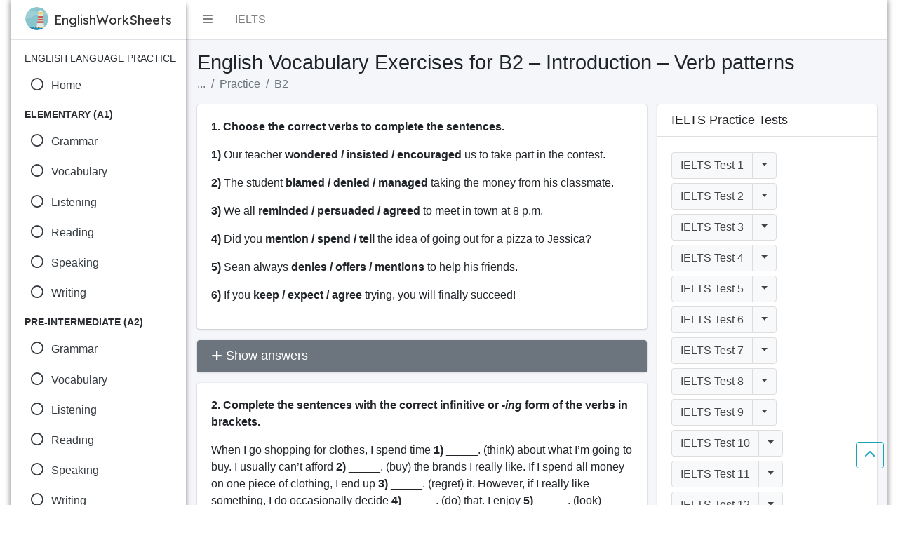

--- FILE ---
content_type: text/html; charset=UTF-8
request_url: https://englishworksheets.net/practice/b2_v-introduction-verb-patterns.html
body_size: 6428
content:
<!DOCTYPE html>
<html lang="en">
  <head>
    <meta charset="utf-8">
	<title>English Vocabulary Exercises for B2 - Introduction - Verb patterns - ESL Tasks</title>
    <meta name="viewport" content="width=device-width, initial-scale=1">
    <!-- Font Awesome -->
  	<link rel="stylesheet" href="https://englishworksheets.net/plugins/fontawesome-free/css/all.min.css">
  	<link rel="stylesheet" href="https://cdnjs.cloudflare.com/ajax/libs/font-awesome/6.1.1/css/all.min.css">
    <!-- Font Lexend -->
	<link rel="preconnect" href="https://fonts.googleapis.com">
	<link rel="preconnect" href="https://fonts.gstatic.com" crossorigin>
	<link href="https://fonts.googleapis.com/css2?family=Lexend:wght@100..900&display=swap" rel="stylesheet">
    <!-- Theme style -->
    <link rel="stylesheet" href="https://englishworksheets.net/dist/css/adminlte.min.css">	
	<!-- Description -->
	<meta name="description" content="This pages gives information on English Vocabulary Exercises for B2 - Introduction - Verb patterns - ESL Tasks">
<link rel="canonical" href="https://englishworksheets.net/practice/b2_v-introduction-verb-patterns.html">
	<meta property="og:image" content="https://englishworksheets.net/img/skills.jpg" >

	<!-- Robots -->
	<meta name="robots" content="index, follow">
	<!-- Icon -->
	<link rel="icon" type="image/x-icon" href="https://englishworksheets.net/favicon.ico">
	<link rel="icon" type="image/png" sizes="16x16" href="https://englishworksheets.net/favicon-16x16.png">		
	<link rel="icon" type="image/png" sizes="32x32" href="https://englishworksheets.net/favicon-32x32.png">
	<link rel="icon" type="image/png" sizes="96x96" href="https://englishworksheets.net/favicon-96x96.png">
	<link rel="apple-touch-icon" sizes="180x180" href="https://englishworksheets.net/apple-touch-icon.png">
	<link rel="apple-touch-icon" sizes="57x57" href="https://englishworksheets.net/apple-icon-57x57.png">
	<link rel="apple-touch-icon" sizes="60x60" href="https://englishworksheets.net/apple-icon-60x60.png">
	<link rel="apple-touch-icon" sizes="72x72" href="https://englishworksheets.net/apple-icon-72x72.png">
	<link rel="apple-touch-icon" sizes="76x76" href="https://englishworksheets.net/apple-icon-76x76.png">
	<link rel="apple-touch-icon" sizes="100x100" href="https://englishworksheets.net/apple-touch-icon-precomposed.png">
	<link rel="apple-touch-icon" sizes="114x114" href="https://englishworksheets.net/apple-icon-114x114.png">
	<link rel="apple-touch-icon" sizes="120x120" href="https://englishworksheets.net/apple-icon-120x120.png">
	<link rel="apple-touch-icon" sizes="144x144" href="https://englishworksheets.net/apple-icon-144x144.png">
	<link rel="apple-touch-icon" sizes="152x152" href="https://englishworksheets.net/apple-icon-152x152.png">
	<link rel="apple-touch-icon" sizes="180x180" href="https://englishworksheets.net/apple-icon-180x180.png">
	<link rel="icon" type="image/png" sizes="192x192"  href="https://englishworksheets.net/android-icon-192x192.png">
	<link rel="manifest" href="https://englishworksheets.net/manifest.json">
	<meta name="msapplication-TileImage" content="https://englishworksheets.net/ms-icon-144x144.png">
	<link rel="manifest" href="https://englishworksheets.net/site.webmanifest">
	<link rel="mask-icon" href="https://englishworksheets.net/safari-pinned-tab.svg" color="#5bbad5">
	<meta name="msapplication-TileColor" content="#da532c">
	<meta name="theme-color" content="#ffffff">	
	
	<!-- Sharethis -->
	<script type='text/javascript' src='https://platform-api.sharethis.com/js/sharethis.js#property=64b6d45a3277ea0013656d8b&product=sop' async='async'></script>
	<!-- End Sharethis -->

  </head>	
<body class="hold-transition sidebar-mini layout-boxed">


<!-- Site wrapper -->
<div class="wrapper">
  <!-- Navbar -->
  <nav class="main-header navbar navbar-expand navbar-white navbar-light">
        <!-- Left navbar links -->
    <ul class="navbar-nav">
      <li class="nav-item">
        <a class="nav-link" data-widget="pushmenu" href="#" role="button"><i class="fas fa-bars"></i></a>      
	  </li>
	<!-- Nav item -->
	  <li class="nav-item">
        <a href="https://englishworksheets.net/ielts/ielts.html" class="nav-link" title="IELTS">
		  IELTS
		</a>	  
	  </li>
	</ul>

    <!-- Right navbar links -->
    <ul class="navbar-nav ml-auto">
      <!-- <li class="nav-item">
        <a class="nav-link" href="personal-data.html" title="Вход в личный кабинет студента">
          <i class="fas fa-sign-in-alt"></i>
        </a>
      </li> -->
    </ul>
  </nav>
  <!-- /.navbar -->

  <!-- Main Sidebar Container -->
  <aside class="main-sidebar sidebar-light-info elevation-4"><!-- I changed -->
    <!-- Brand Logo -->
    <a href="https://englishworksheets.net/" class="brand-link">
      <img src="https://englishworksheets.net/img/logo.png" alt="EnglishWorkSheets" class="brand-image img-circle">
      <span class="brand-text font-weight-light" style="font-family: 'Lexend'; font-size: 0.9em;">EnglishWorkSheets</span>
    </a>

    <!-- Sidebar -->
    <div class="sidebar">
			  
      <!-- Sidebar Menu -->
      <nav class="mt-2">
        <ul class="nav nav-pills nav-sidebar flex-column" data-widget="treeview" role="menu" data-accordion="false">
          <li class="nav-header">ENGLISH LANGUAGE PRACTICE</li>
			  <!-- Nav Item -->
			  <li class="nav-item">
					  <a href="https://englishworksheets.net/" class="nav-link">
				  <i class="nav-icon far fa-circle"></i>
				  <p>Home</p>
				</a>
			  </li>		  
			  <!-- Line Break -->
			  <!-- Nav Item -->
			  <li class="nav-header"><strong>ELEMENTARY (A1)</strong> </li>		  
			  <!-- Nav Item --> 
			  <li class="nav-item">
				<a href="https://englishworksheets.net/practice/a1_g.html" class="nav-link">
				  <i class="nav-icon far fa-circle"></i>
				  <p>Grammar</p>
				</a>
			  </li>		  
			  <!-- Line Break -->
			  <!-- Nav Item --> 
			  <li class="nav-item">
				<a href="https://englishworksheets.net/practice/a1_v.html" class="nav-link">
				  <i class="nav-icon far fa-circle"></i>
				  <p>Vocabulary</p>
				</a>
			  </li>		  
			  <!-- Line Break -->		  
			  <!-- Nav Item --> 
			  <li class="nav-item">
				<a href="https://englishworksheets.net/practice/a1_l.html" class="nav-link">
				  <i class="nav-icon far fa-circle"></i>
				  <p>Listening</p>
				</a>
			  </li>		  
			  <!-- Line Break -->		  
			  <!-- Nav Item --> 
			  <li class="nav-item">
				<a href="https://englishworksheets.net/practice/a1_r.html" class="nav-link">
				  <i class="nav-icon far fa-circle"></i>
				  <p>Reading</p>
				</a>
			  </li>		  
			  <!-- Line Break -->
			  <!-- Nav Item --> 
			  <li class="nav-item">
				<a href="https://englishworksheets.net/practice/a1_s.html" class="nav-link">
				  <i class="nav-icon far fa-circle"></i>
				  <p>Speaking</p>
				</a>
			  </li>		  
			  <!-- Line Break -->
			  <!-- Nav Item --> 
			  <li class="nav-item">
				<a href="https://englishworksheets.net/practice/a1_w.html" class="nav-link">
				  <i class="nav-icon far fa-circle"></i>
				  <p>Writing</p>
				</a>
			  </li>		  
			  <!-- Line Break -->
			  <li class="nav-header"><strong>PRE-INTERMEDIATE (A2)</strong> </li>		  
			  <!-- Nav Item --> 
			  <li class="nav-item">
				<a href="https://englishworksheets.net/practice/a2_g.html" class="nav-link">
				  <i class="nav-icon far fa-circle"></i>
				  <p>Grammar</p>
				</a>
			  </li>		  
			  <!-- Line Break -->
			  <!-- Nav Item --> 
			  <li class="nav-item">
				<a href="https://englishworksheets.net/practice/a2_v.html" class="nav-link">
				  <i class="nav-icon far fa-circle"></i>
				  <p>Vocabulary</p>
				</a>
			  </li>		  
			  <!-- Line Break -->		  
			  <!-- Nav Item --> 
			  <li class="nav-item">
				<a href="https://englishworksheets.net/practice/a2_l.html" class="nav-link">
				  <i class="nav-icon far fa-circle"></i>
				  <p>Listening</p>
				</a>
			  </li>		  
			  <!-- Line Break -->		  
			  <!-- Nav Item --> 
			  <li class="nav-item">
				<a href="https://englishworksheets.net/practice/a2_r.html" class="nav-link">
				  <i class="nav-icon far fa-circle"></i>
				  <p>Reading</p>
				</a>
			  </li>		  
			  <!-- Line Break -->
			  <!-- Nav Item --> 
			  <li class="nav-item">
				<a href="https://englishworksheets.net/practice/a2_s.html" class="nav-link">
				  <i class="nav-icon far fa-circle"></i>
				  <p>Speaking</p>
				</a>
			  </li>		  
			  <!-- Line Break -->
			  <!-- Nav Item --> 
			  <li class="nav-item">
				<a href="https://englishworksheets.net/practice/a2_w.html" class="nav-link">
				  <i class="nav-icon far fa-circle"></i>
				  <p>Writing</p>
				</a>
			  </li>		  
			  <!-- Line Break -->
			  <li class="nav-header"><strong>INTERMEDIATE (B1)</strong> </li>		  
			  <!-- Nav Item --> 
			  <li class="nav-item">
				<a href="https://englishworksheets.net/practice/b1_g.html" class="nav-link">
				  <i class="nav-icon far fa-circle"></i>
				  <p>Grammar</p>
				</a>
			  </li>		  
			  <!-- Line Break -->
			  <!-- Nav Item --> 
			  <li class="nav-item">
				<a href="https://englishworksheets.net/practice/b1_v.html" class="nav-link">
				  <i class="nav-icon far fa-circle"></i>
				  <p>Vocabulary</p>
				</a>
			  </li>		  
			  <!-- Line Break -->		  
			  <!-- Nav Item --> 
			  <li class="nav-item">
				<a href="https://englishworksheets.net/practice/b1_l.html" class="nav-link">
				  <i class="nav-icon far fa-circle"></i>
				  <p>Listening</p>
				</a>
			  </li>		  
			  <!-- Line Break -->		  
			  <!-- Nav Item --> 
			  <li class="nav-item">
				<a href="https://englishworksheets.net/practice/b1_r.html" class="nav-link">
				  <i class="nav-icon far fa-circle"></i>
				  <p>Reading</p>
				</a>
			  </li>		  
			  <!-- Line Break -->
			  <!-- Nav Item --> 
			  <li class="nav-item">
				<a href="https://englishworksheets.net/practice/b1_s.html" class="nav-link">
				  <i class="nav-icon far fa-circle"></i>
				  <p>Speaking</p>
				</a>
			  </li>		  
			  <!-- Line Break -->
			  <!-- Nav Item --> 
			  <li class="nav-item">
				<a href="https://englishworksheets.net/practice/b1_w.html" class="nav-link">
				  <i class="nav-icon far fa-circle"></i>
				  <p>Writing</p>
				</a>
			  </li>		  
			  <!-- Line Break -->
			  <li class="nav-header"><strong>UPPER-INTERMEDIATE (B2)</strong> </li>		  
			  <!-- Nav Item --> 
			  <li class="nav-item">
				<a href="https://englishworksheets.net/practice/b2_g.html" class="nav-link">
				  <i class="nav-icon far fa-circle"></i>
				  <p>Grammar</p>
				</a>
			  </li>		  
			  <!-- Line Break -->
			  <!-- Nav Item --> 
			  <li class="nav-item">
				<a href="https://englishworksheets.net/practice/b2_v.html" class="nav-link active">
				  <i class="nav-icon far fa-circle"></i>
				  <p>Vocabulary</p>
				</a>
			  </li>		  
			  <!-- Line Break -->		  
			  <!-- Nav Item --> 
			  <li class="nav-item">
				<a href="https://englishworksheets.net/practice/b2_l.html" class="nav-link">
				  <i class="nav-icon far fa-circle"></i>
				  <p>Listening</p>
				</a>
			  </li>		  
			  <!-- Line Break -->		  
			  <!-- Nav Item --> 
			  <li class="nav-item">
				<a href="https://englishworksheets.net/practice/b2_r.html" class="nav-link">
				  <i class="nav-icon far fa-circle"></i>
				  <p>Reading</p>
				</a>
			  </li>		  
			  <!-- Line Break -->
			  <!-- Nav Item --> 
			  <li class="nav-item">
				<a href="https://englishworksheets.net/practice/b2_s.html" class="nav-link">
				  <i class="nav-icon far fa-circle"></i>
				  <p>Speaking</p>
				</a>
			  </li>		  
			  <!-- Line Break -->
			  <!-- Nav Item --> 
			  <li class="nav-item">
				<a href="https://englishworksheets.net/practice/b2_w.html" class="nav-link">
				  <i class="nav-icon far fa-circle"></i>
				  <p>Writing</p>
				</a>
			  </li>		  
			  <!-- Line Break -->
			  <li class="nav-header"><strong>EXTRA TASKS</strong> </li>		  
			  <!-- Nav Item --> 
			  <li class="nav-item">
				<a href="https://englishworksheets.net/practice/p-level-1.html" class="nav-link">
				  <i class="nav-icon far fa-circle"></i>
				  <p>Daily Use (A1)</p>
				</a>
			  </li>		  
			  <!-- Line Break -->
			  <!-- Nav Item --> 
			  <li class="nav-item">
				<a href="https://englishworksheets.net/practice/p-level-2.html" class="nav-link">
				  <i class="nav-icon far fa-circle"></i>
				  <p>Daily Use (A2)</p>
				</a>
			  </li>		  
			  <!-- Line Break -->
			  <!-- Nav Item --> 
			  <li class="nav-item">
				<a href="https://englishworksheets.net/practice/p-level-3.html" class="nav-link">
				  <i class="nav-icon far fa-circle"></i>
				  <p>Daily Use (B1)</p>
				</a>
			  </li>		  
			  <!-- Line Break -->		  
			  <!-- Nav Item --> 
			  <li class="nav-item">
				<a href="https://englishworksheets.net/practice/p-level-4.html" class="nav-link">
				  <i class="nav-icon far fa-circle"></i>
				  <p>Daily Use (B2)</p>
				</a>
			  </li>		  
			  <!-- Line Break -->
			  <!-- Nav Item --> 
			  <li class="nav-item">
				<a href="https://englishworksheets.net/practice/practice-l-n-speaking-english-4-daily-conversations.html" class="nav-link">
				  <i class="nav-icon far fa-circle"></i>
				  <p>Dialogues</p>
				</a>
			  </li>		  
			  <!-- Line Break -->		  
			  <!-- Nav Item --> 
			  <li class="nav-item">
				<a href="https://englishworksheets.net/practice/listening-practice-through-dictation-with-transcripts.html" class="nav-link">
				  <i class="nav-icon far fa-circle"></i>
				  <p>Dictation</p>
				</a>
			  </li>		  
			  <!-- Line Break -->
        </ul>
      </nav>
      <!-- End Sidebar Menu -->
    </div>
    <!-- End Sidebar -->
  </aside>  
  <!-- End Main Sidebar Container -->  
  
  <!-- Content Wrapper. Contains page content -->
  <div class="content-wrapper">
    <!-- Content Header (Page header) -->
    <section class="content-header">
      <div class="container-fluid">
        <div class="row">
          <div class="col-sm-12">
            <h1>English Vocabulary Exercises for B2 &#8211; Introduction &#8211; Verb patterns</h1><!-- End h1 -->
          </div>
          <div class="col-sm-12">
            <ol class="breadcrumb">
			  <li class="breadcrumb-item"><a href="https://englishworksheets.net/students.html">...</a></li>
			  <li class="breadcrumb-item"><a href="https://englishworksheets.net/practice.html">Practice</a></li>
			  <li class="breadcrumb-item"><a href="https://englishworksheets.net/practice/b2_g.html">B2</a></li>
			</ol>
          </div>
		  <!-- End col-sm-4 -->
        </div>
		<!-- End row mb-2 -->
      </div>
	  <!-- End container-fluid -->
    </section>
	<!-- End Content Header (Page header) -->

    <!-- Main content -->
    <section class="content">
	  <!-- Container -->
      <div class="container-fluid">
        <!-- Row 1 -->
		<div class="row">
          <!-- Col. 1 -->
		  <div class="col-md-8">
            <!-- Card -->
			<div class="card">
              <!-- Card-body -->
              <div class="card-body">				
				<!-- Title -->
				<p><strong>1. Choose the correct verbs to complete the sentences.</strong> </p>
				<!-- End Title -->
				<p><strong>1)</strong>  Our teacher <strong>wondered / insisted / encouraged</strong> us to take part in the contest.</p>
				<p><strong>2)</strong>  The student <strong>blamed / denied / managed</strong> taking the money from his classmate.</p>
				<p><strong>3)</strong>  We all <strong>reminded / persuaded / agreed</strong> to meet in town at 8 p.m.</p>
				<p><strong>4)</strong> Did you <strong>mention / spend / tell</strong> the idea of going out for a pizza to Jessica?</p>
				<p><strong>5)</strong>  Sean always <strong>denies / offers / mentions</strong> to help his friends.</p>
				<p><strong>6)</strong>  If you <strong>keep / expect / agree</strong> trying, you will finally succeed!</p>
			  </div>
              <!-- End card-body -->
            </div>            
			<!-- End card -->
				
			<!-- Card-body Answers -->
			<div class="card card-secondary collapsed-card">
			  <div class="card-header">
				<h3 class="card-title" data-card-widget="collapse"><i class="fas fa-plus"></i> Show answers</h3>
			<!-- /.card-tools -->
		  </div>
		  <!-- /.card-header -->
		  <div class="card-body">				
				<p><strong>1)</strong>  encouraged   <strong>2)</strong>  denied   <strong>3)</strong>  agreed   <strong>4)</strong> mention</p>
				<p><strong>5)</strong>  offers   <strong>6)</strong>  keep</p>
			  </div>
              <!-- End card-body -->
            </div>            
			<!-- End card -->			   
			
			<!-- Card -->
			<div class="card">
              <!-- Card-body -->
              <div class="card-body">				
				<!-- Title -->
				<p><strong>2. Complete the sentences with the correct infinitive or <em>-ing</em> form of the verbs in brackets.</strong> </p>
				<p>When I go shopping for clothes, I spend time <strong>1)</strong>  _____. (think) about what I’m going to buy. I usually can’t afford <strong>2)</strong>  _____. (buy) the brands I really like. If I spend all  money on one piece of clothing, I end up <strong>3)</strong>  _____. (regret) it. However, if I really like something, I do occasionally decide <strong>4)</strong> _____. (do) that. I enjoy <strong>5)</strong>  _____. (look) around the shops for cheaper clothes and I always ask the shop assistants <strong>6)</strong>  _____. (give) me a discount. They usually refuse <strong>7)</strong>  _____. (offer) me one, but occasionally I’m lucky and I manage <strong>8)</strong>  _____. (get) one!</p>
			  </div>
              <!-- End card-body -->
            </div>            
			<!-- End card -->
				
			<!-- Card-body Answers -->
			<div class="card card-secondary collapsed-card">
			  <div class="card-header">
				<h3 class="card-title" data-card-widget="collapse"><i class="fas fa-plus"></i> Show answers</h3>
			<!-- /.card-tools -->
		  </div>
		  <!-- /.card-header -->
		  <div class="card-body">				
				<p><strong>1)</strong>  thinking   <strong>2)</strong>  to buy   <strong>3)</strong>  regretting   <strong>4)</strong> to do</p>
				<p><strong>5)</strong>  looking   <strong>6)</strong>  to give   <strong>7)</strong>  to offer   <strong>8)</strong>  to get</p>
			  </div>
              <!-- End card-body -->
            </div>            
			<!-- End card -->			   
			
			<!-- Card -->
			<div class="card">
              <!-- Card-body -->
              <div class="card-body">				
				<!-- Title -->
				<p><strong>3. Match 1-6 with a-f to make sentences.</strong> </p>
				<!-- End Title -->
				<p><strong>1)</strong>  Kate always begs</p>
				<p><strong>2)</strong>  Jake blamed</p>
				<p><strong>3)</strong>  Anna suggested</p>
				<p><strong>4)</strong> This ice cream reminds</p>
				<p><strong>5)</strong>  Tom won’t</p>
				<p><strong>6)</strong>  Our neighbour didn’t thank us</p>
				<hr>
				<p><strong>a</strong> revising for the exams together.</p>
				<p><strong>b</strong> for finding his cat.</p>
				<p><strong>c</strong> his sister for their late arrival.</p>
				<p><strong>d</strong> mind waiting for us at the bus station.</p>
				<p><strong>e</strong> me to help her with her homework.</p>
				<p><strong>f</strong> me of our holiday in Italy.</p>
			  </div>
              <!-- End card-body -->
            </div>            
			<!-- End card -->
				
			<!-- Card-body Answers -->
			<div class="card card-secondary collapsed-card">
			  <div class="card-header">
				<h3 class="card-title" data-card-widget="collapse"><i class="fas fa-plus"></i> Show answers</h3>
			<!-- /.card-tools -->
		  </div>
		  <!-- /.card-header -->
		  <div class="card-body">				
				<p><strong>1)</strong>  e   <strong>2)</strong>  c   <strong>3)</strong>  a   <strong>4)</strong> f   <strong>5)</strong>  d   <strong>6)</strong>  b</p>
			  </div>
              <!-- End card-body -->
            </div>            
			<!-- End card -->			   
			
			<!-- Card -->
			<div class="card">
              <!-- Card-body -->
              <div class="card-body">				
				<!-- Title -->
				<p><strong>4. Complete the sentences with the correct form of the verbs below.</strong> </p>
				<!-- End Title -->
				<p><strong><em>accuse      apologise      beg      blame      insist      thank      want      warn</em></strong> </p>
				<!-- End Title -->
				<p><strong>1)</strong>  A and Ewan don’t ______________ to go to the concert.</p>
				<p><strong>2)</strong>  Our parents ______________ us against swimming in the river when we were on holiday.</p>
				<p><strong>3)</strong>  Chloë ______________ on using her mobile phone in the cinema even though she was asked not to.</p>
				<p><strong>4)</strong> Alex didn’t ______________ for arriving late.</p>
				<p><strong>5)</strong>  We ______________ them to take us on holiday.</p>
				<p><strong>6)</strong>  Lucy always ______________ other people for her problems.</p>
				<p><strong>7)</strong>  I ______________ Tom for helping me with  homework.</p>
				<p><strong>8)</strong>  They ______________ the students of lying.</p>
			  </div>
              <!-- End card-body -->
            </div>            
			<!-- End card -->
				
			<!-- Card-body Answers -->
			<div class="card card-secondary collapsed-card">
			  <div class="card-header">
				<h3 class="card-title" data-card-widget="collapse"><i class="fas fa-plus"></i> Show answers</h3>
			<!-- /.card-tools -->
		  </div>
		  <!-- /.card-header -->
		  <div class="card-body">				
				<p><strong>1)</strong>  want   <strong>2)</strong>  warned   <strong>3)</strong>  insisted   <strong>4)</strong> apologise</p>
				<p><strong>5)</strong>  begged   <strong>6)</strong>  blames   <strong>7)</strong>  thanked   <strong>8)</strong>  accused</p>
			  </div>
              <!-- End card-body -->
            </div>            
			<!-- End card -->			   
			
			<!-- Card -->
			<div class="card">
              <!-- Card-body -->
              <div class="card-body">				
				<!-- Title -->
				<p><strong>5. Complete the sentences with <em>to do</em> or <em>doing</em>.</strong> </p>
				<!-- End Title -->
				<p><strong>1)</strong>  He admitted ______________ badly in the exam.</p>
				<p><strong>2)</strong>  Lucy has always enjoyed ______________ exercise.</p>
				<p><strong>3)</strong>  dad persuaded me ______________ the course.</p>
				<p><strong>4)</strong> The organisers thanked us for ______________ the clearing up.</p>
				<p><strong>5)</strong>  Mark insisted on ______________ his homework alone.</p>
				<p><strong>6)</strong>  A has promised ______________ the washing-up.</p>
			  </div>
              <!-- End card-body -->
            </div>            
			<!-- End card -->
				
			<!-- Card-body Answers -->
			<div class="card card-secondary collapsed-card">
			  <div class="card-header">
				<h3 class="card-title" data-card-widget="collapse"><i class="fas fa-plus"></i> Show answers</h3>
			<!-- /.card-tools -->
		  </div>
		  <!-- /.card-header -->
		  <div class="card-body">				
				<p><strong>1)</strong>  doing  <strong> 2</strong> doing   <strong>3)</strong>  to do   <strong>4)</strong> doing   <strong>5)</strong>  doing   <strong>6)</strong>  to do</p>
			  </div>
              <!-- End card-body -->
            </div>            
			<!-- End card -->			   
			
			<!-- Card -->
			<div class="card">
              <!-- Card-body -->
              <div class="card-body">				
				<!-- Title -->
				<p><strong>6. Complete the text with the correct infinitive or <em>-ing</em> form of the verbs below. Sometimes both forms are correct.</strong> </p>
				<!-- End Title -->
				<p><strong><em>be      fall      go      snow      spend      take      turn into</em></strong> </p>
				<p>I prefer <strong>1)</strong>  _________ on holiday in the winter rather than in the summer, so I’ll never forget <strong>2)</strong>  _________ in the mountains on a skiing holiday last year. I was really excited when it started <strong>3)</strong>  _________ during our first night at the hotel. However, the following morning, the snow hadn’t stopped <strong>4)</strong> _____ The coach from the hotel tried <strong>5)</strong>  _________ us to the ski station, but the road was in a dangerous condition. The snow on the road had started <strong>6)</strong>  _________ ice and we had to return to the hotel. I remember <strong>7)</strong>  _________  time looking out of the hotel window, hoping that they would clear the road!</p>
			  </div>
              <!-- End card-body -->
            </div>            
			<!-- End card -->
				
			<!-- Card-body Answers -->
			<div class="card card-secondary collapsed-card">
			  <div class="card-header">
				<h3 class="card-title" data-card-widget="collapse"><i class="fas fa-plus"></i> Show answers</h3>
			<!-- /.card-tools -->
		  </div>
		  <!-- /.card-header -->
		  <div class="card-body">				
				<p><strong>1)</strong>  going / to go   <strong>2)</strong>  being   <strong>3)</strong>  snowing / to snow   <strong>4)</strong> falling</p>
				<p><strong>5)</strong>  to take   <strong>6)</strong>  turning into / to turn into   <strong>7)</strong>  spending</p>
			  </div>
              <!-- End card-body -->
            </div>            
			<!-- End card -->			   
			
			<!-- Card -->
			<div class="card">
              <!-- Card-body -->
              <div class="card-body">				
				<!-- Title -->
				<p><strong>7. Complete the sentences with the infinitive or <em>-ing</em> form of the verbs in brackets.</strong> </p>
				<!-- End Title -->
				<p><strong>1)</strong>  Our teacher first taught us some vocabulary and then went on ______________ (explain) the meaning of the tenses.</p>
				<p><strong>2)</strong>  Please remember ______________ (take) your keys with you when you go out tonight.</p>
				<p><strong>3)</strong>  Jack will always remember ______________ (score) his first goal for the school football team.</p>
				<p><strong>4)</strong> We’ll stop ______________ (have) a break at 11 a.m. and then we’ll return to working on the project.</p>
				<p><strong>5)</strong>  We’ll never forget ______________ (meet) our favourite actor at the airport.</p>
				<p><strong>6)</strong>  I’m afraid that I forgot ______________ (buy) bread.</p>
			  </div>
              <!-- End card-body -->
            </div>            
			<!-- End card -->
				
			<!-- Card-body Answers -->
			<div class="card card-secondary collapsed-card">
			  <div class="card-header">
				<h3 class="card-title" data-card-widget="collapse"><i class="fas fa-plus"></i> Show answers</h3>
			<!-- /.card-tools -->
		  </div>
		  <!-- /.card-header -->
		  <div class="card-body">				
				<p><strong>1)</strong>  to explain   <strong>2)</strong>  to take   <strong>3)</strong>  scoring   <strong>4)</strong> to have</p>
				<p><strong>5)</strong>  meeting   <strong>6)</strong>  to buy</p>
			  </div>
              <!-- End card-body -->
            </div>            
			<!-- End card -->		   		   
			
		  </div>
          <!-- End Col. 1 -->
        
		<!-- Col. 2 -->
        <div class="col-md-4">

			<!-- Card -->  
			<div class="card">
			  <div class="card-header with-border">
				<h3 class="card-title">IELTS Practice Tests</h3>
			  </div>
			  <div class="card-body">
				<div class="margin">
                  <!-- Btn -->  
				  <div class="btn-group">
                    <a href="https://englishworksheets.net/ielts/ielts-pack-1.html" class="btn btn-default">IELTS Test 1</a>
                    <button type="button" class="btn btn-default dropdown-toggle dropdown-icon" data-toggle="dropdown">
                      <span class="sr-only">Toggle Dropdown</span>
                    </button>
                    <div class="dropdown-menu" role="menu">
                      <a class="dropdown-item" href="https://englishworksheets.net/ielts/ielts-l-171.html">Listening 1</a>
                      <a class="dropdown-item" href="https://englishworksheets.net/ielts/ielts-l-172.html">Listening 2</a>
                      <a class="dropdown-item" href="https://englishworksheets.net/ielts/ielts-l-174.html">Listening 3</a>
					  <a class="dropdown-item" href="https://englishworksheets.net/ielts/ielts-l-174.html">Listening 4</a>
                      <div class="dropdown-divider"></div>
                      <a class="dropdown-item" href="https://englishworksheets.net/ielts/ielts-r-62.html">Academic Reading 1</a>
					  <a class="dropdown-item" href="https://englishworksheets.net/ielts/ielts-r-32.html">Academic Reading 2</a>
					  <a class="dropdown-item" href="https://englishworksheets.net/ielts/ielts-r-30.html">Academic Reading 3</a>
					  <a class="dropdown-item" href="https://englishworksheets.net/ielts/ielts-r-31.html">Academic Reading 4</a>
					  <div class="dropdown-divider"></div>
					  <a class="dropdown-item" href="https://englishworksheets.net/ielts/ielts-gr-1.html">General Reading</a>
                    </div>
                  </div>
				  <!-- End Btn --> 
				  <!-- Btn --> 
				  <div class="btn-group">
                    <a href="https://englishworksheets.net/ielts/ielts-pack-2.html" class="btn btn-default">IELTS Test 2</a>
                    <button type="button" class="btn btn-default dropdown-toggle dropdown-icon" data-toggle="dropdown">
                      <span class="sr-only">Toggle Dropdown</span>
                    </button>
                    <div class="dropdown-menu" role="menu">
                      <a class="dropdown-item" href="https://englishworksheets.net/ielts/ielts-l-33.html">Listening 1</a>
                      <a class="dropdown-item" href="https://englishworksheets.net/ielts/ielts-l-34.html">Listening 2</a>
                      <a class="dropdown-item" href="https://englishworksheets.net/ielts/ielts-l-35.html">Listening 3</a>
					  <a class="dropdown-item" href="https://englishworksheets.net/ielts/ielts-l-36.html">Listening 4</a>
                      <div class="dropdown-divider"></div>
                      <a class="dropdown-item" href="https://englishworksheets.net/ielts/ielts-r-33.html">Academic Reading 1</a>
					  <a class="dropdown-item" href="https://englishworksheets.net/ielts/ielts-r-34.html">Academic Reading 2</a>
					  <a class="dropdown-item" href="https://englishworksheets.net/ielts/ielts-r-35.html">Academic Reading 3</a>
					  <a class="dropdown-item" href="https://englishworksheets.net/ielts/ielts-r-36.html">Academic Reading 4</a>
					  <div class="dropdown-divider"></div>
					  <a class="dropdown-item" href="https://englishworksheets.net/ielts/ielts-gr-3.html">General Reading</a>
                    </div>
                  </div>
				  <!-- End Btn --> 
				  <!-- Btn --> 
				  <div class="btn-group">
                    <a href="https://englishworksheets.net/ielts/ielts-pack-3.html" class="btn btn-default">IELTS Test 3</a>
                    <button type="button" class="btn btn-default dropdown-toggle dropdown-icon" data-toggle="dropdown">
                      <span class="sr-only">Toggle Dropdown</span>
                    </button>
                    <div class="dropdown-menu" role="menu">
                      <a class="dropdown-item" href="https://englishworksheets.net/ielts/ielts-l-59.html">Listening 1</a>
                      <a class="dropdown-item" href="https://englishworksheets.net/ielts/ielts-l-60.html">Listening 2</a>
                      <a class="dropdown-item" href="https://englishworksheets.net/ielts/ielts-l-61.html">Listening 3</a>
					  <a class="dropdown-item" href="https://englishworksheets.net/ielts/ielts-l-62.html">Listening 4</a>
                      <div class="dropdown-divider"></div>
                      <a class="dropdown-item" href="https://englishworksheets.net/ielts/ielts-r-59.html">Academic Reading 1</a>
					  <a class="dropdown-item" href="https://englishworksheets.net/ielts/ielts-r-60.html">Academic Reading 2</a>
					  <a class="dropdown-item" href="https://englishworksheets.net/ielts/ielts-r-61.html">Academic Reading 3</a>
					  <a class="dropdown-item" href="https://englishworksheets.net/ielts/ielts-r-62.html">Academic Reading 4</a>
					  <div class="dropdown-divider"></div>
					  <a class="dropdown-item" href="https://englishworksheets.net/ielts/ielts-gr-4.html">General Reading 1</a>
					  <a class="dropdown-item" href="https://englishworksheets.net/ielts/ielts-gr-5.html">General Reading 2</a>
                    </div>
                  </div>
				  <!-- End Btn -->
				  <!-- Btn --> 
				  <div class="btn-group">
                    <a href="https://englishworksheets.net/ielts/ielts-pack-4.html" class="btn btn-default">IELTS Test 4</a>
                    <button type="button" class="btn btn-default dropdown-toggle dropdown-icon" data-toggle="dropdown">
                      <span class="sr-only">Toggle Dropdown</span>
                    </button>
                    <div class="dropdown-menu" role="menu">
                      <a class="dropdown-item" href="https://englishworksheets.net/ielts/ielts-l-65.html">Listening 1</a>
                      <a class="dropdown-item" href="https://englishworksheets.net/ielts/ielts-l-66.html">Listening 2</a>
                      <a class="dropdown-item" href="https://englishworksheets.net/ielts/ielts-l-67.html">Listening 3</a>
					  <a class="dropdown-item" href="https://englishworksheets.net/ielts/ielts-l-68.html">Listening 4</a>
                      <div class="dropdown-divider"></div>
                      <a class="dropdown-item" href="https://englishworksheets.net/ielts/ielts-r-55.html">Academic Reading 1</a>
					  <a class="dropdown-item" href="https://englishworksheets.net/ielts/ielts-r-12.html">Academic Reading 2</a>
					  <a class="dropdown-item" href="https://englishworksheets.net/ielts/ielts-r-13.html">Academic Reading 3</a>
					  <a class="dropdown-item" href="https://englishworksheets.net/ielts/ielts-r-14.html">Academic Reading 4</a>
                    </div>
                  </div>
				  <!-- End Btn -->
				  <!-- Btn --> 
				  <div class="btn-group">
                    <a href="https://englishworksheets.net/ielts/ielts-pack-5.html" class="btn btn-default">IELTS Test 5</a>
                    <button type="button" class="btn btn-default dropdown-toggle dropdown-icon" data-toggle="dropdown">
                      <span class="sr-only">Toggle Dropdown</span>
                    </button>
                    <div class="dropdown-menu" role="menu">
                      <a class="dropdown-item" href="https://englishworksheets.net/ielts/ielts-l-161.html">Listening 1</a>
                      <a class="dropdown-item" href="https://englishworksheets.net/ielts/ielts-l-162.html">Listening 2</a>
                      <a class="dropdown-item" href="https://englishworksheets.net/ielts/ielts-l-163.html">Listening 3</a>
					  <a class="dropdown-item" href="https://englishworksheets.net/ielts/ielts-l-164.html">Listening 4</a>
                      <div class="dropdown-divider"></div>
                      <a class="dropdown-item" href="https://englishworksheets.net/ielts/ielts-r-15.html">Academic Reading 1</a>
					  <a class="dropdown-item" href="https://englishworksheets.net/ielts/ielts-r-16.html">Academic Reading 2</a>
					  <a class="dropdown-item" href="https://englishworksheets.net/ielts/ielts-r-17.html">Academic Reading 3</a>
					  <a class="dropdown-item" href="https://englishworksheets.net/ielts/ielts-r-18.html">Academic Reading 4</a>
					  <div class="dropdown-divider"></div>
					  <a class="dropdown-item" href="https://englishworksheets.net/ielts/ielts-gr-6.html">General Reading 1</a>
					  <a class="dropdown-item" href="https://englishworksheets.net/ielts/ielts-gr-11.html">General Reading 2</a>
                    </div>
                  </div>
				  <!-- End Btn -->
				  <!-- Btn --> 
				  <div class="btn-group">
                    <a href="https://englishworksheets.net/ielts/ielts-pack-6.html" class="btn btn-default">IELTS Test 6</a>
                    <button type="button" class="btn btn-default dropdown-toggle dropdown-icon" data-toggle="dropdown">
                      <span class="sr-only">Toggle Dropdown</span>
                    </button>
                    <div class="dropdown-menu" role="menu">
                      <a class="dropdown-item" href="https://englishworksheets.net/ielts/ielts-l-157.html">Listening 1</a>
                      <a class="dropdown-item" href="https://englishworksheets.net/ielts/ielts-l-158.html">Listening 2</a>
                      <a class="dropdown-item" href="https://englishworksheets.net/ielts/ielts-l-159.html">Listening 3</a>
					  <a class="dropdown-item" href="https://englishworksheets.net/ielts/ielts-l-160.html">Listening 4</a>
                      <div class="dropdown-divider"></div>
                      <a class="dropdown-item" href="https://englishworksheets.net/ielts/ielts-r-19.html">Academic Reading 1</a>
					  <a class="dropdown-item" href="https://englishworksheets.net/ielts/ielts-r-20.html">Academic Reading 2</a>
					  <a class="dropdown-item" href="https://englishworksheets.net/ielts/ielts-r-21.html">Academic Reading 3</a>
					  <a class="dropdown-item" href="https://englishworksheets.net/ielts/ielts-r-22.html">Academic Reading 4</a>
                    </div>
                  </div>
				  <!-- End Btn -->
				  <!-- Btn --> 
				  <div class="btn-group">
                    <a href="https://englishworksheets.net/ielts/ielts-pack-7.html" class="btn btn-default">IELTS Test 7</a>
                    <button type="button" class="btn btn-default dropdown-toggle dropdown-icon" data-toggle="dropdown">
                      <span class="sr-only">Toggle Dropdown</span>
                    </button>
                    <div class="dropdown-menu" role="menu">
                      <a class="dropdown-item" href="https://englishworksheets.net/ielts/ielts-l-153.html">Listening 1</a>
                      <a class="dropdown-item" href="https://englishworksheets.net/ielts/ielts-l-154.html">Listening 2</a>
                      <a class="dropdown-item" href="https://englishworksheets.net/ielts/ielts-l-155.html">Listening 3</a>
					  <a class="dropdown-item" href="https://englishworksheets.net/ielts/ielts-l-156.html">Listening 4</a>
                      <div class="dropdown-divider"></div>
                      <a class="dropdown-item" href="https://englishworksheets.net/ielts/ielts-r-23.html">Academic Reading 1</a>
					  <a class="dropdown-item" href="https://englishworksheets.net/ielts/ielts-r-24.html">Academic Reading 2</a>
					  <a class="dropdown-item" href="https://englishworksheets.net/ielts/ielts-r-9.html">Academic Reading 3</a>
					  <a class="dropdown-item" href="https://englishworksheets.net/ielts/ielts-r-8.html">Academic Reading 4</a>
					  <div class="dropdown-divider"></div>
					  <a class="dropdown-item" href="https://englishworksheets.net/ielts/ielts-gr-12.html">General Reading 1</a>
					  <a class="dropdown-item" href="https://englishworksheets.net/ielts/ielts-gr-13.html">General Reading 2</a>
                    </div>
                  </div>
				  <!-- End Btn -->
				  <!-- Btn --> 
				  <div class="btn-group">
                    <a href="https://englishworksheets.net/ielts/ielts-pack-8.html" class="btn btn-default">IELTS Test 8</a>
                    <button type="button" class="btn btn-default dropdown-toggle dropdown-icon" data-toggle="dropdown">
                      <span class="sr-only">Toggle Dropdown</span>
                    </button>
                    <div class="dropdown-menu" role="menu">
                      <a class="dropdown-item" href="https://englishworksheets.net/ielts/ielts-l-149.html">Listening 1</a>
                      <a class="dropdown-item" href="https://englishworksheets.net/ielts/ielts-l-150.html">Listening 2</a>
                      <a class="dropdown-item" href="https://englishworksheets.net/ielts/ielts-l-151.html">Listening 3</a>
					  <a class="dropdown-item" href="https://englishworksheets.net/ielts/ielts-l-152.html">Listening 4</a>
                      <div class="dropdown-divider"></div>
                      <a class="dropdown-item" href="https://englishworksheets.net/ielts/ielts-r-7.html">Academic Reading 1</a>
					  <a class="dropdown-item" href="https://englishworksheets.net/ielts/ielts-r-6.html">Academic Reading 2</a>
					  <a class="dropdown-item" href="https://englishworksheets.net/ielts/ielts-r-5.html">Academic Reading 3</a>
					  <a class="dropdown-item" href="https://englishworksheets.net/ielts/ielts-r-4.html">Academic Reading 4</a>
					  <div class="dropdown-divider"></div>
					  <a class="dropdown-item" href="https://englishworksheets.net/ielts/ielts-gr-16.html">General Reading 1</a>
					  <a class="dropdown-item" href="https://englishworksheets.net/ielts/ielts-gr-17.html">General Reading 2</a>
                    </div>
                  </div>
				  <!-- End Btn -->
				  <!-- Btn --> 
				  <div class="btn-group">
                    <a href="https://englishworksheets.net/ielts/ielts-pack-9.html" class="btn btn-default">IELTS Test 9</a>
                    <button type="button" class="btn btn-default dropdown-toggle dropdown-icon" data-toggle="dropdown">
                      <span class="sr-only">Toggle Dropdown</span>
                    </button>
                    <div class="dropdown-menu" role="menu">
                      <a class="dropdown-item" href="https://englishworksheets.net/ielts/ielts-l-145.html">Listening 1</a>
                      <a class="dropdown-item" href="https://englishworksheets.net/ielts/ielts-l-146.html">Listening 2</a>
                      <a class="dropdown-item" href="https://englishworksheets.net/ielts/ielts-l-147.html">Listening 3</a>
					  <a class="dropdown-item" href="https://englishworksheets.net/ielts/ielts-l-148.html">Listening 4</a>
                      <div class="dropdown-divider"></div>
                      <a class="dropdown-item" href="https://englishworksheets.net/ielts/ielts-r-3.html">Academic Reading 1</a>
					  <a class="dropdown-item" href="https://englishworksheets.net/ielts/ielts-r-2.html">Academic Reading 2</a>
					  <a class="dropdown-item" href="https://englishworksheets.net/ielts/ielts-r-1.html">Academic Reading 3</a>
					  <a class="dropdown-item" href="https://englishworksheets.net/ielts/ielts-r-35.html">Academic Reading 4</a>
					  <div class="dropdown-divider"></div>
					  <a class="dropdown-item" href="https://englishworksheets.net/ielts/ielts-gr-7.html">General Reading 1</a>
					  <a class="dropdown-item" href="https://englishworksheets.net/ielts/ielts-gr-27.html">General Reading 2</a>
                    </div>
                  </div>
				  <!-- End Btn -->
				  <!-- Btn --> 
				  <div class="btn-group">
                    <a href="https://englishworksheets.net/ielts/ielts-pack-10.html" class="btn btn-default">IELTS Test 10</a>
                    <button type="button" class="btn btn-default dropdown-toggle dropdown-icon" data-toggle="dropdown">
                      <span class="sr-only">Toggle Dropdown</span>
                    </button>
                    <div class="dropdown-menu" role="menu">
                      <a class="dropdown-item" href="https://englishworksheets.net/ielts/ielts-l-141.html">Listening 1</a>
                      <a class="dropdown-item" href="https://englishworksheets.net/ielts/ielts-l-142.html">Listening 2</a>
                      <a class="dropdown-item" href="https://englishworksheets.net/ielts/ielts-l-143.html">Listening 3</a>
					  <a class="dropdown-item" href="https://englishworksheets.net/ielts/ielts-l-144.html">Listening 4</a>
                      <div class="dropdown-divider"></div>
                      <a class="dropdown-item" href="https://englishworksheets.net/ielts/ielts-r-36.html">Academic Reading 1</a>
					  <a class="dropdown-item" href="https://englishworksheets.net/ielts/ielts-r-37.html">Academic Reading 2</a>
					  <a class="dropdown-item" href="https://englishworksheets.net/ielts/ielts-r-38.html">Academic Reading 3</a>
					  <a class="dropdown-item" href="https://englishworksheets.net/ielts/ielts-r-39.html">Academic Reading 4</a>
					  <div class="dropdown-divider"></div>
					  <a class="dropdown-item" href="https://englishworksheets.net/ielts/ielts-gr-102.html">General Reading 1</a>
					  <a class="dropdown-item" href="https://englishworksheets.net/ielts/ielts-gr-94.html">General Reading 2</a>
                    </div>
                  </div>
				  <!-- End Btn -->
				  <!-- Btn --> 
				  <div class="btn-group">
                    <a href="https://englishworksheets.net/ielts/ielts-pack-11.html" class="btn btn-default">IELTS Test 11</a>
                    <button type="button" class="btn btn-default dropdown-toggle dropdown-icon" data-toggle="dropdown">
                      <span class="sr-only">Toggle Dropdown</span>
                    </button>
                    <div class="dropdown-menu" role="menu">
                      <a class="dropdown-item" href="https://englishworksheets.net/ielts/ielts-l-77.html">Listening 1</a>
                      <a class="dropdown-item" href="https://englishworksheets.net/ielts/ielts-l-78.html">Listening 2</a>
                      <a class="dropdown-item" href="https://englishworksheets.net/ielts/ielts-l-79.html">Listening 3</a>
					  <a class="dropdown-item" href="https://englishworksheets.net/ielts/ielts-l-80.html">Listening 4</a>
                      <div class="dropdown-divider"></div>
                      <a class="dropdown-item" href="https://englishworksheets.net/ielts/ielts-r-77.html">Academic Reading 1</a>
					  <a class="dropdown-item" href="https://englishworksheets.net/ielts/ielts-r-78.html">Academic Reading 2</a>
					  <a class="dropdown-item" href="https://englishworksheets.net/ielts/ielts-r-79.html">Academic Reading 3</a>
					  <a class="dropdown-item" href="https://englishworksheets.net/ielts/ielts-r-80.html">Academic Reading 4</a>
					  <div class="dropdown-divider"></div>
					  <a class="dropdown-item" href="https://englishworksheets.net/ielts/ielts-gr-28.html">General Reading 1</a>
					  <a class="dropdown-item" href="https://englishworksheets.net/ielts/ielts-gr-29.html">General Reading 2</a>
					  <a class="dropdown-item" href="https://englishworksheets.net/ielts/ielts-gr-30.html">General Reading 3</a>
					  <a class="dropdown-item" href="https://englishworksheets.net/ielts/ielts-gr-31.html">General Reading 4</a>
					  <div class="dropdown-divider"></div>
					  <a class="dropdown-item" href="https://englishworksheets.net/ielts/ielts-w-7.html">Writing 1</a>
					  <a class="dropdown-item" href="https://englishworksheets.net/ielts/ielts-w-8.html">Writing 2</a>
					  <a class="dropdown-item" href="https://englishworksheets.net/ielts/ielts-w-9.html">Writing 3</a>
					  <a class="dropdown-item" href="https://englishworksheets.net/ielts/ielts-w-10.html">Writing 4</a>
                    </div>
                  </div>
				  <!-- End Btn -->
				  <!-- Btn --> 
				  <div class="btn-group">
                    <a href="https://englishworksheets.net/ielts/ielts-pack-12.html" class="btn btn-default">IELTS Test 12</a>
                    <button type="button" class="btn btn-default dropdown-toggle dropdown-icon" data-toggle="dropdown">
                      <span class="sr-only">Toggle Dropdown</span>
                    </button>
                    <div class="dropdown-menu" role="menu">
                      <a class="dropdown-item" href="https://englishworksheets.net/ielts/ielts-l-89.html">Listening 1</a>
                      <a class="dropdown-item" href="https://englishworksheets.net/ielts/ielts-l-90.html">Listening 2</a>
                      <a class="dropdown-item" href="https://englishworksheets.net/ielts/ielts-l-91.html">Listening 3</a>
					  <a class="dropdown-item" href="https://englishworksheets.net/ielts/ielts-l-92.html">Listening 4</a>
                      <div class="dropdown-divider"></div>
                      <a class="dropdown-item" href="https://englishworksheets.net/ielts/ielts-r-89.html">Academic Reading 1</a>
					  <a class="dropdown-item" href="https://englishworksheets.net/ielts/ielts-r-90.html">Academic Reading 2</a>
					  <a class="dropdown-item" href="https://englishworksheets.net/ielts/ielts-r-91.html">Academic Reading 3</a>
					  <a class="dropdown-item" href="https://englishworksheets.net/ielts/ielts-r-92.html">Academic Reading 4</a>
					  <div class="dropdown-divider"></div>
					  <a class="dropdown-item" href="https://englishworksheets.net/ielts/ielts-gr-41.html">General Reading 1</a>
					  <a class="dropdown-item" href="https://englishworksheets.net/ielts/ielts-gr-42.html">General Reading 2</a>
					  <a class="dropdown-item" href="https://englishworksheets.net/ielts/ielts-gr-43.html">General Reading 3</a>
					  <a class="dropdown-item" href="https://englishworksheets.net/ielts/ielts-gr-49.html">General Reading 4</a>
                    </div>
                  </div>
				  <!-- End Btn -->
				  <!-- Btn --> 
				  <div class="btn-group">
                    <a href="https://englishworksheets.net/ielts/ielts-pack-13.html" class="btn btn-default">IELTS Test 13</a>
                    <button type="button" class="btn btn-default dropdown-toggle dropdown-icon" data-toggle="dropdown">
                      <span class="sr-only">Toggle Dropdown</span>
                    </button>
                    <div class="dropdown-menu" role="menu">
                      <a class="dropdown-item" href="https://englishworksheets.net/ielts/ielts-l-105.html">Listening 1</a>
                      <a class="dropdown-item" href="https://englishworksheets.net/ielts/ielts-l-106.html">Listening 2</a>
                      <a class="dropdown-item" href="https://englishworksheets.net/ielts/ielts-l-107.html">Listening 3</a>
					  <a class="dropdown-item" href="https://englishworksheets.net/ielts/ielts-l-108.html">Listening 4</a>
                      <div class="dropdown-divider"></div>
                      <a class="dropdown-item" href="https://englishworksheets.net/ielts/ielts-r-105.html">Academic Reading 1</a>
					  <a class="dropdown-item" href="https://englishworksheets.net/ielts/ielts-r-106.html">Academic Reading 2</a>
					  <a class="dropdown-item" href="https://englishworksheets.net/ielts/ielts-r-107.html">Academic Reading 3</a>
					  <a class="dropdown-item" href="https://englishworksheets.net/ielts/ielts-r-108.html">Academic Reading 4</a>
					  <div class="dropdown-divider"></div>
					  <a class="dropdown-item" href="https://englishworksheets.net/ielts/ielts-gr-51.html">General Reading 1</a>
					  <a class="dropdown-item" href="https://englishworksheets.net/ielts/ielts-gr-52.html">General Reading 2</a>
					  <a class="dropdown-item" href="https://englishworksheets.net/ielts/ielts-gr-53.html">General Reading 3</a>
					  <a class="dropdown-item" href="https://englishworksheets.net/ielts/ielts-gr-101.html">General Reading 4</a>
					  <div class="dropdown-divider"></div>
					  <a class="dropdown-item" href="https://englishworksheets.net/ielts/ielts-w-1.html">Writing 1</a>
					  <a class="dropdown-item" href="https://englishworksheets.net/ielts/ielts-w-2.html">Writing 2</a>
					  <a class="dropdown-item" href="https://englishworksheets.net/ielts/ielts-w-3.html">Writing 3</a>
					  <a class="dropdown-item" href="https://englishworksheets.net/ielts/ielts-w-4.html">Writing 4</a>
                    </div>
                  </div>
				  <!-- End Btn -->
				  <!-- Btn --> 
				  <div class="btn-group">
                    <a href="https://englishworksheets.net/ielts/ielts-pack-14.html" class="btn btn-default">IELTS Test 14</a>
                    <button type="button" class="btn btn-default dropdown-toggle dropdown-icon" data-toggle="dropdown">
                      <span class="sr-only">Toggle Dropdown</span>
                    </button>
                    <div class="dropdown-menu" role="menu">
                      <a class="dropdown-item" href="https://englishworksheets.net/ielts/ielts-l-175.html">Listening 1</a>
                      <a class="dropdown-item" href="https://englishworksheets.net/ielts/ielts-l-176.html">Listening 2</a>
                      <a class="dropdown-item" href="https://englishworksheets.net/ielts/ielts-l-177.html">Listening 3</a>
					  <a class="dropdown-item" href="https://englishworksheets.net/ielts/ielts-l-178.html">Listening 4</a>
                      <div class="dropdown-divider"></div>
                      <a class="dropdown-item" href="https://englishworksheets.net/ielts/ielts-r-128.html">Academic Reading 1</a>
					  <a class="dropdown-item" href="https://englishworksheets.net/ielts/ielts-r-129.html">Academic Reading 2</a>
					  <a class="dropdown-item" href="https://englishworksheets.net/ielts/ielts-r-130.html">Academic Reading 3</a>
					  <a class="dropdown-item" href="https://englishworksheets.net/ielts/ielts-r-131.html">Academic Reading 4</a>
					  <div class="dropdown-divider"></div>
					  <a class="dropdown-item" href="https://englishworksheets.net/ielts/ielts-gr-55.html">General Reading 1</a>
					  <a class="dropdown-item" href="https://englishworksheets.net/ielts/ielts-gr-56.html">General Reading 2</a>
					  <a class="dropdown-item" href="https://englishworksheets.net/ielts/ielts-gr-57.html">General Reading 3</a>
					  <a class="dropdown-item" href="https://englishworksheets.net/ielts/ielts-gr-58.html">General Reading 4</a>
					  <div class="dropdown-divider"></div>
					  <a class="dropdown-item" href="https://englishworksheets.net/ielts/ielts-w-101.html">Writing 1</a>
					  <a class="dropdown-item" href="https://englishworksheets.net/ielts/ielts-w-102.html">Writing 2</a>
					  <a class="dropdown-item" href="https://englishworksheets.net/ielts/ielts-w-103.html">Writing 3</a>
					  <a class="dropdown-item" href="https://englishworksheets.net/ielts/ielts-w-104.html">Writing 4</a>
                    </div>
                  </div>
				  <!-- End Btn -->
				  <!-- Btn --> 
				  <div class="btn-group">
                    <a href="https://englishworksheets.net/ielts/ielts-pack-15.html" class="btn btn-default">IELTS Test 15</a>
                    <button type="button" class="btn btn-default dropdown-toggle dropdown-icon" data-toggle="dropdown">
                      <span class="sr-only">Toggle Dropdown</span>
                    </button>
                    <div class="dropdown-menu" role="menu">
                      <a class="dropdown-item" href="https://englishworksheets.net/ielts/ielts-l-181.html">Listening 1</a>
                      <a class="dropdown-item" href="https://englishworksheets.net/ielts/ielts-l-182.html">Listening 2</a>
                      <a class="dropdown-item" href="https://englishworksheets.net/ielts/ielts-l-183.html">Listening 3</a>
					  <a class="dropdown-item" href="https://englishworksheets.net/ielts/ielts-l-184.html">Listening 4</a>
                      <div class="dropdown-divider"></div>
                      <a class="dropdown-item" href="https://englishworksheets.net/ielts/ielts-r-222.html">Academic Reading 1</a>
					  <a class="dropdown-item" href="https://englishworksheets.net/ielts/ielts-r-223.html">Academic Reading 2</a>
					  <a class="dropdown-item" href="https://englishworksheets.net/ielts/ielts-r-224.html">Academic Reading 3</a>
					  <a class="dropdown-item" href="https://englishworksheets.net/ielts/ielts-r-225.html">Academic Reading 4</a>
					  <div class="dropdown-divider"></div>
					  <a class="dropdown-item" href="https://englishworksheets.net/ielts/ielts-gr-95.html">General Reading 1</a>
					  <a class="dropdown-item" href="https://englishworksheets.net/ielts/ielts-gr-96.html">General Reading 2</a>
					  <a class="dropdown-item" href="https://englishworksheets.net/ielts/ielts-gr-97.html">General Reading 3</a>
					  <a class="dropdown-item" href="https://englishworksheets.net/ielts/ielts-gr-98.html">General Reading 4</a>
					  <div class="dropdown-divider"></div>
					  <a class="dropdown-item" href="https://englishworksheets.net/ielts/ielts-w-105.html">Writing 1</a>
					  <a class="dropdown-item" href="https://englishworksheets.net/ielts/ielts-w-106.html">Writing 2</a>
					  <a class="dropdown-item" href="https://englishworksheets.net/ielts/ielts-w-107.html">Writing 3</a>
					  <a class="dropdown-item" href="https://englishworksheets.net/ielts/ielts-w-108.html">Writing 4</a>
                    </div>
                  </div>
				  <!-- End Btn -->
				  <!-- Btn --> 
				  <div class="btn-group">
                    <a href="https://englishworksheets.net/ielts/ielts-pack-16.html" class="btn btn-default">IELTS Test 16</a>
                    <button type="button" class="btn btn-default dropdown-toggle dropdown-icon" data-toggle="dropdown">
                      <span class="sr-only">Toggle Dropdown</span>
                    </button>
                    <div class="dropdown-menu" role="menu">
                      <a class="dropdown-item" href="https://englishworksheets.net/ielts/ielts-l-185.html">Listening 1</a>
                      <a class="dropdown-item" href="https://englishworksheets.net/ielts/ielts-l-186.html">Listening 2</a>
                      <a class="dropdown-item" href="https://englishworksheets.net/ielts/ielts-l-187.html">Listening 3</a>
					  <a class="dropdown-item" href="https://englishworksheets.net/ielts/ielts-l-188.html">Listening 4</a>
                      <div class="dropdown-divider"></div>
                      <a class="dropdown-item" href="https://englishworksheets.net/ielts/ielts-r-226.html">Academic Reading 1</a>
					  <a class="dropdown-item" href="https://englishworksheets.net/ielts/ielts-r-227.html">Academic Reading 2</a>
					  <a class="dropdown-item" href="https://englishworksheets.net/ielts/ielts-r-228.html">Academic Reading 3</a>
					  <a class="dropdown-item" href="https://englishworksheets.net/ielts/ielts-r-229.html">Academic Reading 4</a>
					  <div class="dropdown-divider"></div>
					  <a class="dropdown-item" href="https://englishworksheets.net/ielts/ielts-gr-103.html">General Reading 1</a>
					  <a class="dropdown-item" href="https://englishworksheets.net/ielts/ielts-gr-104.html">General Reading 2</a>
					  <a class="dropdown-item" href="https://englishworksheets.net/ielts/ielts-gr-105.html">General Reading 3</a>
					  <a class="dropdown-item" href="https://englishworksheets.net/ielts/ielts-gr-106.html">General Reading 4</a>
					  <div class="dropdown-divider"></div>
					  <a class="dropdown-item" href="https://englishworksheets.net/ielts/ielts-w-109.html">Writing 1</a>
					  <a class="dropdown-item" href="https://englishworksheets.net/ielts/ielts-w-110.html">Writing 2</a>
					  <a class="dropdown-item" href="https://englishworksheets.net/ielts/ielts-w-111.html">Writing 3</a>
					  <a class="dropdown-item" href="https://englishworksheets.net/ielts/ielts-w-112.html">Writing 4</a>
                    </div>
                  </div>
				  <!-- End Btn -->
                  
                </div> 
			  </div>
			</div>
			<!-- End card -->
			
		  </div>
          <!-- End Col. 1 -->
        
		
	</div>
	<!-- End Row 1 -->
			
			
		
	
		</div>
        <!-- End Container -->
	
    </section>
	<!-- End Main content -->
    
	<!-- Back-to-top -->
	<a id="back-to-top" href="#" class="btn btn-outline-info back-to-top" role="button" aria-label="Scroll to top">
      <i class="fas fa-chevron-up"></i>
    </a>
	<!-- End Back-to-top -->
	
  </div>
  <!-- End content-wrapper -->

  <!-- Footer -->
  <footer class="main-footer">
    <div class="float-right d-none d-sm-block">
		<!--LiveInternet counter--><a href="https://www.liveinternet.ru/click"
target="_blank"><img id="licnt4A72" width="88" height="31" style="border:0" 
title="LiveInternet: number of pageviews for 24 hours, of visitors for 24 hours and for today is shown"
src="[data-uri]"
alt=""/></a><script>(function(d,s){d.getElementById("licnt4A72").src=
"https://counter.yadro.ru/hit?t14.1;r"+escape(d.referrer)+
((typeof(s)=="undefined")?"":";s"+s.width+"*"+s.height+"*"+
(s.colorDepth?s.colorDepth:s.pixelDepth))+";u"+escape(d.URL)+
";h"+escape(d.title.substring(0,150))+";"+Math.random()})
(document,screen)</script><!--/LiveInternet-->
    </div>
    2026 &copy;  EnglishWorkSheets.net
  </footer>
  <!-- End Footer -->
  


</div>
<!-- End Site wrapper -->

<!-- Search Modal -->
<div class="modal fade" id="modal-lg">
<div class="modal-dialog modal-lg">
  <div class="modal-content">
	<div class="modal-header">
	  <h4 class="modal-title">Website search</h4>
	  <button type="button" class="close" data-dismiss="modal" aria-label="Close">
		<span aria-hidden="true">&times;</span>
	  </button>
	</div>
	<div class="modal-body">
	<p>Enter your query in the search bar:</p>
		<form id="form-buscar">
		  <script async src="https://cse.google.com/cse.js?cx=33f237e3f51109bd6"></script>
			<div class="gcse-searchresults"></div>
			<div class="gcse-searchbox"></div>
		</form>
	</div>
	<div class="modal-footer justify-content-between">
	  <button type="button" class="btn btn-default" data-dismiss="modal">Close</button>
	</div>
  </div>
  <!-- /.modal-content -->
</div>
<!-- /.modal-dialog -->
</div>
<!-- End Search Modal -->

<!-- REQUIRED SCRIPTS -->

<!-- jQuery -->
<script src="https://englishworksheets.net/plugins/jquery/jquery.min.js"></script>
<!-- Bootstrap 4 -->
<script src="https://englishworksheets.net/plugins/bootstrap/js/bootstrap.bundle.min.js"></script>
<!-- AdminLTE App -->
<script src="https://englishworksheets.net/dist/js/adminlte.min.js"></script>
<!-- Google tag (gtag.js) -->
<script async src="https://www.googletagmanager.com/gtag/js?id=G-TNYT2L9W6J"></script>
<script>
  window.dataLayer = window.dataLayer || [];
  function gtag(){dataLayer.push(arguments);}
  gtag('js', new Date());

  gtag('config', 'G-TNYT2L9W6J');
</script>
</body>
</html>